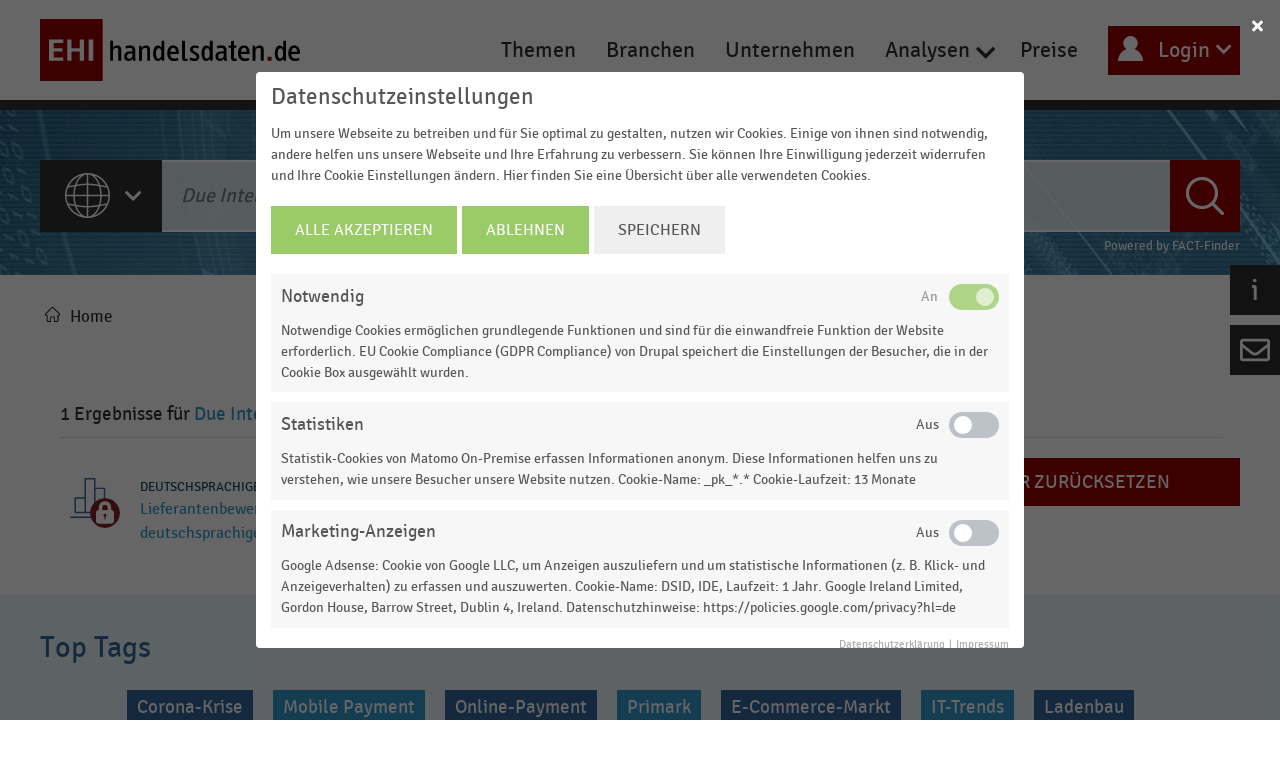

--- FILE ---
content_type: text/html; charset=UTF-8
request_url: https://www.handelsdaten.de/suche?query=Due+Intelligence
body_size: 9190
content:
<!DOCTYPE html><html lang="de" dir="ltr" prefix="content: http://purl.org/rss/1.0/modules/content/ dc: http://purl.org/dc/terms/ foaf: http://xmlns.com/foaf/0.1/ og: http://ogp.me/ns# rdfs: http://www.w3.org/2000/01/rdf-schema# schema: http://schema.org/ sioc: http://rdfs.org/sioc/ns# sioct: http://rdfs.org/sioc/types# skos: http://www.w3.org/2004/02/skos/core# xsd: http://www.w3.org/2001/XMLSchema# "><head><meta name="application-name" content="EHI handelsdaten.de"><meta name="mobile-web-app-capable" content="yes"><meta name="apple-mobile-web-app-capable" content="yes"><meta name="apple-mobile-web-app-title" content="EHI handelsdaten.de"><meta name="msapplication-TileColor" content="#900"><meta name="theme-color" content="#900"><meta name="apple-mobile-web-app-status-bar-style" content="#900"><meta name="msapplication-config" content="browserconfig.xml?v=201014111821"><link rel="apple-touch-icon" sizes="57x57" href="/themes/custom/ehi/assets/images/favicon/apple-touch-icon-57x57.png?v=201014111821"><link rel="apple-touch-icon" sizes="60x60" href="/themes/custom/ehi/assets/images/favicon/apple-touch-icon-60x60.png?v=201014111821"><link rel="apple-touch-icon" sizes="72x72" href="/themes/custom/ehi/assets/images/favicon/apple-touch-icon-72x72.png?v=201014111821"><link rel="apple-touch-icon" sizes="76x76" href="/themes/custom/ehi/assets/images/favicon/apple-touch-icon-76x76.png?v=201014111821"><link rel="apple-touch-icon" sizes="114x114" href="/themes/custom/ehi/assets/images/favicon/apple-touch-icon-114x114.png?v=201014111821"><link rel="apple-touch-icon" sizes="120x120" href="/themes/custom/ehi/assets/images/favicon/apple-touch-icon-120x120.png?v=201014111821"><link rel="apple-touch-icon" sizes="144x144" href="/themes/custom/ehi/assets/images/favicon/apple-touch-icon-144x144.png?v=201014111821"><link rel="apple-touch-icon" sizes="152x152" href="/themes/custom/ehi/assets/images/favicon/apple-touch-icon-152x152.png?v=201014111821"><link rel="apple-touch-icon" sizes="180x180" href="/themes/custom/ehi/assets/images/favicon/apple-touch-icon-180x180.png?v=201014111821"><link rel="icon" type="image/png" href="/themes/custom/ehi/assets/images/favicon/android-chrome-36x36.png?v=201014111821" sizes="36x36"><link rel="icon" type="image/png" href="/themes/custom/ehi/assets/images/favicon/android-chrome-48x48.png?v=201014111821" sizes="48x48"><link rel="icon" type="image/png" href="/themes/custom/ehi/assets/images/favicon/android-chrome-72x72.png?v=201014111821" sizes="72x72"><link rel="icon" type="image/png" href="/themes/custom/ehi/assets/images/favicon/android-chrome-96x96.png?v=201014111821" sizes="96x96"><link rel="icon" type="image/png" href="/themes/custom/ehi/assets/images/favicon/android-chrome-144x144.png?v=201014111821" sizes="144x144"><link rel="icon" type="image/png" href="/themes/custom/ehi/assets/images/favicon/android-chrome-192x192.png?v=201014111821" sizes="192x192"><link rel="icon" type="image/png" href="/themes/custom/ehi/assets/images/favicon/favicon-16x16.png?v=201014111821" sizes="16x16"><link rel="icon" type="image/png" href="/themes/custom/ehi/assets/images/favicon/favicon-32x32.png?v=201014111821" sizes="32x32"><link rel="icon" type="image/png" href="/themes/custom/ehi/assets/images/favicon/favicon-96x96.png?v=201014111821" sizes="96x96"><meta name="msapplication-TileImage" content="/themes/custom/ehi/assets/images/favicon/mstile-150x150.png?v=201014111821"><meta name="msapplication-square70x70logo" content="/themes/custom/ehi/assets/images/favicon/mstile-70x70.png?v=201014111821"><meta name="msapplication-square150x150logo" content="/themes/custom/ehi/assets/images/favicon/mstile-150x150.png?v=201014111821"><meta name="msapplication-wide310x150logo" content="/themes/custom/ehi/assets/images/favicon/mstile-310x150.png?v=201014111821"><meta name="msapplication-square310x310logo" content="/themes/custom/ehi/assets/images/favicon/mstile-310x310.png?v=201014111821"><link href="/themes/custom/ehi/assets/images/favicon/apple-touch-startup-image-320x460.png?v=201014111821" media="(device-width: 320px) and (device-height: 480px) and (-webkit-device-pixel-ratio: 1)" rel="apple-touch-startup-image"><link href="/themes/custom/ehi/assets/images/favicon/apple-touch-startup-image-640x920.png?v=201014111821" media="(device-width: 320px) and (device-height: 480px) and (-webkit-device-pixel-ratio: 2)" rel="apple-touch-startup-image"><link href="/themes/custom/ehi/assets/images/favicon/apple-touch-startup-image-640x1096.png?v=201014111821" media="(device-width: 320px) and (device-height: 568px) and (-webkit-device-pixel-ratio: 2)" rel="apple-touch-startup-image"><link href="/themes/custom/ehi/assets/images/favicon/apple-touch-startup-image-748x1024.png?v=201014111821" media="(device-width: 768px) and (device-height: 1024px) and (-webkit-device-pixel-ratio: 1) and (orientation: landscape)" rel="apple-touch-startup-image"><link href="/themes/custom/ehi/assets/images/favicon/apple-touch-startup-image-750x1024.png?v=201014111821" media="" rel="apple-touch-startup-image"><link href="/themes/custom/ehi/assets/images/favicon/apple-touch-startup-image-750x1294.png?v=201014111821" media="(device-width: 375px) and (device-height: 667px) and (-webkit-device-pixel-ratio: 2)" rel="apple-touch-startup-image"><link href="/themes/custom/ehi/assets/images/favicon/apple-touch-startup-image-768x1004.png?v=201014111821" media="(device-width: 768px) and (device-height: 1024px) and (-webkit-device-pixel-ratio: 1) and (orientation: portrait)" rel="apple-touch-startup-image"><link href="/themes/custom/ehi/assets/images/favicon/apple-touch-startup-image-1182x2208.png?v=201014111821" media="(device-width: 414px) and (device-height: 736px) and (-webkit-device-pixel-ratio: 3) and (orientation: landscape)" rel="apple-touch-startup-image"><link href="/themes/custom/ehi/assets/images/favicon/apple-touch-startup-image-1242x2148.png?v=201014111821" media="(device-width: 414px) and (device-height: 736px) and (-webkit-device-pixel-ratio: 3) and (orientation: portrait)" rel="apple-touch-startup-image"><link href="/themes/custom/ehi/assets/images/favicon/apple-touch-startup-image-1496x2048.png?v=201014111821" media="(device-width: 768px) and (device-height: 1024px) and (-webkit-device-pixel-ratio: 2) and (orientation: landscape)" rel="apple-touch-startup-image"><link href="/themes/custom/ehi/assets/images/favicon/apple-touch-startup-image-1536x2008.png?v=201014111821" media="(device-width: 768px) and (device-height: 1024px) and (-webkit-device-pixel-ratio: 2) and (orientation: portrait)" rel="apple-touch-startup-image"><link rel="manifest" href="/themes/custom/ehi/assets/images/manifest.json?v=201014111821" /><meta charset="utf-8" /><script>var _paq = _paq || [];(function(){function getCookie(cookieName) {
let cookie = {};
document.cookie.split(';').forEach(function(el) {
let [key,value] = el.split('=');
cookie[key.trim()] = value;
})
return cookie[cookieName];
}var cookie_agreed_categories = getCookie('cookie-agreed-categories');
var categories = ["statistics"];
if(cookie_agreed_categories && cookie_agreed_categories.length) {
categories.forEach(function(category) {
if(!cookie_agreed_categories.includes(category)) {
_paq.push(['requireConsent']);
_paq.push(['disableCookies']);
}
});
}})();</script><script>var _paq = _paq || [];(function(){var u=(("https:" == document.location.protocol) ? "https://analytics.ehi.de/" : "http://analytics.ehi.de/");_paq.push(["setSiteId", "36"]);_paq.push(["setTrackerUrl", u+"matomo.php"]);_paq.push(["setDoNotTrack", 1]);_paq.push(["setCookieDomain", ".www.handelsdaten.de"]);_paq.push(['requireConsent']);
_paq.push(['requireCookieConsent']);if (!window.matomo_search_results_active) {_paq.push(["trackPageView"]);}_paq.push(["setIgnoreClasses", ["no-tracking","colorbox"]]);_paq.push(["enableLinkTracking"]);var d=document,g=d.createElement("script"),s=d.getElementsByTagName("script")[0];g.type="text/javascript";g.defer=true;g.async=true;g.src="/sites/default/files/matomo/matomo.js?t8v7wl";s.parentNode.insertBefore(g,s);})();</script><link rel="canonical" href="http://www.handelsdaten.de/suche" /><link rel="image_src" href="http://www.handelsdaten.de/themes/custom/ehi/logo.svg" /><meta property="og:url" content="http://www.handelsdaten.de/suche" /><meta property="og:street_address" content="Spichernstraße 55" /><meta property="og:region" content="NRW" /><meta property="og:postal_code" content="50672" /><meta property="og:country_name" content="Germany" /><meta property="og:email" content="info@ehi.org" /><meta property="og:phone_number" content="+49221579930" /><meta property="og:locale" content="de_DE" /><meta name="MobileOptimized" content="width" /><meta name="HandheldFriendly" content="true" /><meta name="viewport" content="width=device-width, initial-scale=1.0" /><script src="/sites/default/files/eu_cookie_compliance/eu_cookie_compliance.script.js?t8v7wl" defer></script><title>| Handelsdaten.de | Statistik-Portal zum Handel</title><link rel="stylesheet" media="all" href="/sites/default/files/css/css_Thg8DQyI_xf1ylcsN5agyET5iBU32riST_DlcGppV5U.css" /><link rel="stylesheet" media="all" href="/sites/default/files/css/css_uPFf5kmLv9pQvsn50aucIy-s8OgPiLFuyudaU8BaPaY.css" /><script src="/libraries/fontawesome/js/fontawesome.min.js?v=6.4.0" defer></script><script src="/libraries/fontawesome/js/solid.min.js?v=6.4.0" defer></script><script src="/libraries/fontawesome/js/regular.min.js?v=6.4.0" defer></script><script src="/libraries/fontawesome/js/brands.min.js?v=6.4.0" defer></script><script src="/libraries/fontawesome/js/v4-shims.min.js?v=6.4.0" defer></script></head><body class="path-suche"><a href="#main-content" class="visually-hidden focusable skip-link"> Direkt zum Inhalt</a><div class="dialog-off-canvas-main-canvas" data-off-canvas-main-canvas><div class="layout-container"> <header role="banner"><div class="header__top"><div class="header__top-content container jumbotron jumbotron-fluid"><div id="block-ehi-sitebranding" class="block block-system block-system-branding-block"><div class="header__branding"> <a href="/" title="Home" rel="home" class="site-logo"> <img src="/themes/custom/ehi/logo.svg" alt="Home" /> </a></div></div> <nav class="header__nav"><div class="nav__main"> <button class="hamburger hamburger--squeeze" type="button"> <span class="hamburger-box"> <span class="hamburger-inner"></span> </span> </button></div> <nav role="navigation" aria-labelledby="block-ehi-mainnavigation-menu" id="block-ehi-mainnavigation" class="block block-menu navigation menu--main"><h2 class="visually-hidden" id="block-ehi-mainnavigation-menu">Main navigation</h2><ul class="menu nav__main-lg"><li class="menu-item"> <a href="/handelsthemen" data-drupal-link-system-path="node/34">Themen</a></li><li class="menu-item"> <a href="/branchen" data-drupal-link-system-path="node/36">Branchen</a></li><li class="menu-item"> <a href="/unternehmensportraets" data-drupal-link-system-path="node/35">Unternehmen</a></li><li class="menu-item menu-item--expanded"> <span>Analysen</span><ul class="menu"><li class="menu-item"> <a href="/dossiers" title="Dossiers" data-drupal-link-system-path="node/5">Dossiers</a></li><li class="menu-item"> <a href="/infografiken" data-drupal-link-system-path="node/6">Infografiken</a></li></ul></li><li class="menu-item"> <a href="/preise" data-drupal-link-system-path="node/4">Preise</a></li></ul> </nav> </nav><div class="header__user"> <a title="Login" href="#" class="btn btn--secondary btn--login"> Login </a><div class="popup"><div class="popup__wrapper"><div id="ehi-user-login-block-wrapper"><form class="ehi-ajax-login-form" data-drupal-selector="ehi-ajax-login-form" action="/suche?destination=/suche%3Fquery%3DDue%2520Intelligence" method="post" id="ehi-ajax-login-form" accept-charset="UTF-8"><div class="js-form-item form-item js-form-type-textfield form-type-textfield js-form-item-email form-item-email form-no-label"> <label for="edit-email" class="visually-hidden js-form-required form-required"></label> <input placeholder="E-Mail" autocorrect="none" autocapitalize="none" spellcheck="false" autofocus="autofocus" data-drupal-selector="edit-email" type="text" id="edit-email" name="email" value="" size="35" maxlength="60" class="form-text required" required="required" aria-required="true" /></div><div class="js-form-item form-item js-form-type-password form-type-password js-form-item-pass form-item-pass form-no-label"> <label for="edit-pass" class="visually-hidden js-form-required form-required"></label> <input placeholder="Passwort" data-drupal-selector="edit-pass" type="password" id="edit-pass" name="pass" size="35" maxlength="128" class="form-text required" required="required" aria-required="true" /></div><p class="forgot-password"><a href="/user/password" data-drupal-selector="edit-reset" id="edit-reset">Passwort vergessen?</a></p><p class="register"><a href="/user/register" data-drupal-selector="edit-register" id="edit-register">Registrieren</a></p><input data-drupal-selector="edit-actions" type="submit" id="edit-actions" name="op" value="Anmelden" class="button js-form-submit form-submit" /><input autocomplete="off" data-drupal-selector="form-97d9uglzekvci6z-naja-rj-ls-gnsa1574pu-jt8hu" type="hidden" name="form_build_id" value="form-97D9UglZekVCi6z-NajA_RJ-lS_GnSA1574PU-jT8HU" /><input data-drupal-selector="edit-ehi-ajax-login-form" type="hidden" name="form_id" value="ehi_ajax_login_form" /></form></div></div></div></div></div></div><div class="header__messages"><div data-drupal-messages-fallback class="hidden"></div></div><div class="header__hero" style="background: #2a6484 url(/sites/default/files/bg1.jpg) center/cover no-repeat" ><div class="container"><div class="header__title">Die Statistik-Datenbank aus dem EHI Retail Institute</div><div id="block-factfindersearchwebcomponents" class="block block-ehi-factfinder block-ehi-factfinder-search-webcomponents"><div class="ehi-factfinder-search"> <ff-searchbox class="form-item-search" use-suggest="true"> <select class="form-select" name="category" data-header="Suche:"><option data-icon="all" class="all" value="!all" selected="selected" >Alle Inhalte</option><option data-icon="sectors" class="sectors" value="Branchen" >Branchen</option><option data-icon="dossier" class="dossier" value="Dossier" >Dossiers</option><option data-icon="topics" class="topics" value="Handelsthemen" >Handelsthemen</option><option data-icon="infographics" class="infographics" value="Infografik" >Infografiken</option><option data-icon="statistics" class="statistics" value="Statistik" >Statistiken</option><option data-icon="companies" class="companies" value="Unternehmensportraets" >Unternehmensporträts</option></select> <input type="text" class="factfinder-search form-text ui-autocomplete-input" placeholder="" name="search" value=""/> <ff-searchbutton> <button class="button">Suche</button> </ff-searchbutton> </ff-searchbox> <ff-suggest layout="list" unresolved> <section id="productContainer" class="productsContainer"><div class="header suggestions-title"> Vorschläge für <span class="user-input"></span></div><div class="suggestions" data-container="searchTerm"> <ff-suggest-item type="searchTerm"><div class="term"><div class="term-name">{{{name}}}</div></div> </ff-suggest-item></div><div class="row"><div class="col-9 search"><p class="header">Top Ergebnisse</p><div class="search-results" data-container="productName"> <ff-suggest-item type="productName"><div class="activity__content activity__content-{{attributes.Class}}" data-id="{{attributes.id}}"><div class="activity__left"></div><div class="activity__right"><div class="activity__headline"> {{#attributes.Sectors.0}}<p> <span class="activity__item-sector">{{attributes.Sectors.0}}</span>&nbsp;|&nbsp;</p> {{/attributes.Sectors.0}} {{attributes.Category}}</div><div class="activity__item-title"> <a href="{{attributes.Path}}">{{attributes.Title}}</a></div></div><div class="activity__downloads"></div></div> </ff-suggest-item></div></div></div> <ff-searchbutton class="btn-results-wrap"> <button class="btn-results">Alle Ergebnisse</button> </ff-searchbutton> </section> </ff-suggest><div class="factfinder-powered"><p>Powered by <a href="https://www.fact-finder.de/" target="_blank" >FACT-Finder</a></p></div></div></div><div id="block-stickymenu-first" class="header__sticky-menu block block-system block-system-menu-blocksticky-menu-first"><div class="js-sticky-container"><div class="sticky-menu--first sticky-menu__icon-wrapper--collapsed"> <i class="sticky-menu__icon"></i></div><div class="sticky-menu--first__container collapsed--sticky-menu-first"><ul class="menu"><li class="menu-item"> <a href="/presse" data-drupal-link-system-path="node/473067">Presse</a></li><li class="menu-item"> <a href="/handelsdaten-fur-studierende" data-drupal-link-system-path="node/473068">Studenten</a></li><li class="menu-item"> <a href="/uber-handelsdatende-und-das-ehi-retail-institute" data-drupal-link-system-path="node/77">Über uns</a></li></ul></div></div></div><div id="block-stickymenu-second" class="header__sticky-menu block block-system block-system-menu-blocksticky-menu-second"><div class="sticky-menu js-sticky-container js-sticky-container--second"><div class="sticky-menu--second"><ul class="menu"> <i class="far fa-envelope"></i><div class="js-collapsible-container--second"><div class="sticky-menu--second__container collapsed--sticky-menu-second"><li class="menu-item"> <a href="/kontaktformular" data-drupal-link-system-path="node/76">Kontakt</a></li></div></div></ul></div></div></div></div></div></header> <main role="main"> <a id="main-content" tabindex="-1"></a><div class="layout-content"><div id="block-ehi-breadcrumbs" class="block block-system block-system-breadcrumb-block"> <nav class="breadcrumb container" role="navigation" aria-labelledby="system-breadcrumb"><h2 id="system-breadcrumb" class="visually-hidden">Pfadnavigation</h2><ol><li> <a href="/">Home</a></li></ol> </nav></div><div id="block-ehi-page-title" class="block block-core block-page-title-block"></div><div id="block-ehi-content" class="block block-system block-system-main-block"><div class="search-page"><div class="container"> <ff-asn align="horizontal" asn-groups="Category" unresolved class="search-top search-page__top"> <ff-asn-group filter-style="MULTISELECT" for-group="Category" collapsible="false" class="search-page__top-filter" opened><div class="search-page__group" slot="groupCaption"> Ergebnisse anzeigen in:</div> </ff-asn-group> </ff-asn> <ff-asn align="horizontal" asn-groups="Category" unresolved class="search-top search-page__top mobile"> <ff-asn-group filter-style="MULTISELECT" for-group="Category" collapsible="true" class="search-page__top-filter" opened><div class="search-page__group" slot="groupCaption"> Ergebnisse anzeigen in:</div><div data-container="showMore"> Mehr anzeigen</div><div data-container="showLess"> Weniger anzeigen</div> </ff-asn-group> </ff-asn><div class="search-page__wrap"> <ff-record-list class="search-page__left" infinite-scrolling unresolved><div class="search-page__left-title"> <span class="search-hits"></span> Ergebnisse für <ff-breadcrumb-trail></ff-breadcrumb-trail></div><div class="search-page__items"> <ff-record class="search-page__item" unresolved><div class="activity__content activity__content-{{record.Class}}" data-id="{{id}}"><div class="activity__left"></div><div class="activity__right"><div class="activity__headline"> {{#record.Sectors.0}}<p> <span class="activity__item-sector">{{record.Sectors.0}}</span>&nbsp;|&nbsp;</p> {{/record.Sectors.0}} {{record.Category}}</div><div class="activity__item-title"> <a href="{{record.Path}}">{{record.Title}}</a></div></div><div class="activity__downloads"></div></div> </ff-record></div><div class="load-more"> Mehr anzeigen</div> </ff-record-list> <ff-no-results class="visually-hidden"><div>Keine Ergebnisse gefunden für "<ff-breadcrumb-trail></ff-breadcrumb-trail>"</div><div>Bitte überprüfen Sie die Rechtschreibung oder verwenden Sie verwandte Suchbegriffe.</div> </ff-no-results><div class="search-page__right"><div class="search-page__right-title">Filter</div><div class="search-page__right-wrap"> <ff-asn class="search-right" unresolved> <ff-asn-group><div slot="groupCaption">{{group.name}} {{#group.selectedElements.length}}({{group.selectedElements.length}}){{/group.selectedElements.length}}</div><div data-container="showMore"><div class="load-more"> Mehr anzeigen</div></div><div data-container="showLess"><div class="load-less"> Weniger anzeigen</div></div> </ff-asn-group> <ff-asn-group for-group="Sectors"><div slot="groupCaption">Branchen {{#group.selectedElements.length}}({{group.selectedElements.length}}){{/group.selectedElements.length}}</div><div data-container="detailedLinks"><div><div class="js-form-item form-item js-form-type-textfield form-type-textfield js-form-item-ff-filter-sectors form-item-ff-filter-sectors form-no-label"> <input data-facet="Sectors" type="text" name="ff-filter-Sectors" size="60" maxlength="128" class="form-text" /></div></div><div data-content="detailedLinks"></div></div><div data-container="showMore"><div class="load-more"> Mehr anzeigen</div></div><div data-container="showLess"><div class="load-less"> Weniger anzeigen</div></div> </ff-asn-group> <ff-asn-group for-group="Publication Date"><div slot="groupCaption">Veröffentlichungsdatum {{#group.selectedElements.length}}({{group.selectedElements.length}}){{/group.selectedElements.length}}</div><div data-container="showMore"><div class="load-more"> Mehr anzeigen</div></div><div data-container="showLess"><div class="load-less"> Weniger anzeigen</div></div> </ff-asn-group> <ff-asn-group for-group="Region"><div slot="groupCaption">Region {{#group.selectedElements.length}}({{group.selectedElements.length}}){{/group.selectedElements.length}}</div><div data-container="detailedLinks"><div><div class="js-form-item form-item js-form-type-textfield form-type-textfield js-form-item-ff-filter-region form-item-ff-filter-region form-no-label"> <input data-facet="Region" type="text" name="ff-filter-Region" size="60" maxlength="128" class="form-text" /></div></div><div data-content="detailedLinks"></div></div><div data-container="showMore"><div class="load-more"> Mehr anzeigen</div></div><div data-container="showLess"><div class="load-less"> Weniger anzeigen</div></div> </ff-asn-group> </ff-asn><div class="search-page__reset"> <ff-asn-remove-all-filter show-always> Filter zurücksetzen </ff-asn-remove-all-filter></div></div></div></div></div></div><section class="section__tags-region"><div class="container jumbotron jumbotron-fluid"><div class="wide-tags-region"><h2>Top Tags</h2><div class="block-tags"><div class="top-tags-list"> <a href="/suche?query=Corona-Krise">Corona-Krise</a> <a href="/suche?query=Mobile%20Payment">Mobile Payment</a> <a href="/suche?query=Online-Payment">Online-Payment</a> <a href="/suche?query=Primark">Primark</a> <a href="/suche?query=E-Commerce-Markt">E-Commerce-Markt</a> <a href="/suche?query=IT-Trends">IT-Trends</a> <a href="/suche?query=Ladenbau">Ladenbau</a> <a href="/suche?query=Handelsgastronomie">Handelsgastronomie</a> <a href="/suche?query=Ikea">Ikea</a> <a href="/suche?query=dm-drogerie%20markt">dm-drogerie markt</a> <a href="/suche?query=Textilh%C3%A4ndler">Textilhändler</a></div></div></div></div></section></div></div> </main> <footer class="footer jumbotron jumbotron-fluid" role="contentinfo"><div class="container"><div class="footer__content"><div class="footer__left"><div class="footer__logo"> <a href="https://www.ehi.org" alt="EHI Retail Institute" title="EHI Retail Institute"><img src="http://www.handelsdaten.de/themes/custom/ehi/assets/images/footer_logo.svg"></a></div><div class="footer__provider-notice"><p>handelsdaten.de, das Statistikportal zum Handel,</p><p>ist ein Angebot des EHI Retail Institute - <a href="//www.ehi.org">www.ehi.org</a></p></div></div><div class="footer__right"><div class="footer__social-icons"> <nav role="navigation" aria-labelledby="block-socialmedialinks-menu" id="block-socialmedialinks" class="block block-menu navigation menu--social-media-links"><h2 class="visually-hidden" id="block-socialmedialinks-menu">Social media links</h2><ul class="menu"><li aria-label="LinkedIn" class="menu-item"> <a href="https://www.linkedin.com/company/ehi-retail-institute/" target="_blank"><i class="fab fa-linkedin" aria-hidden="true"></i></a></li><li aria-label="Instagram" class="menu-item"> <a href="https://www.instagram.com/ehi_retail/" target="_blank"><i class="fab fa-instagram" aria-hidden="true"></i></a></li><li aria-label="Facebook" class="menu-item"> <a href="https://de-de.facebook.com/ehi.org" target="_blank"><i class="fab fa-facebook-square" aria-hidden="true"></i></a></li><li aria-label="Youtube" class="menu-item"> <a href="https://www.youtube.com/user/EHIRetailInstitute" target="_blank"><i class="fab fa-youtube" aria-hidden="true"></i></a></li></ul> </nav></div><div class="footer__copyright"><p>© 2026, EHI Retail Institute</p><p>Alle Rechte vorbehalten</p></div><div class="footer__bottom-nav"> <nav role="navigation" aria-labelledby="block-footermenu-menu" id="block-footermenu" class="block block-menu navigation menu--footer"><h2 class="visually-hidden" id="block-footermenu-menu">Footer menu</h2><ul class="menu"><li class="menu-item"> <a href="/agb" data-drupal-link-system-path="node/39">AGB</a></li><div class="footer__bottom-nav--delimiter">|</div><li class="menu-item"> <a href="/datenschutz" data-drupal-link-system-path="node/45">Datenschutz</a></li><div class="footer__bottom-nav--delimiter">|</div><li class="menu-item"> <span class="js-cookie-consent-toggle-withdraw-banner">Datenschutz-Einstellungen</span></li><div class="footer__bottom-nav--delimiter">|</div><li class="menu-item"> <a href="/impressum" data-drupal-link-system-path="node/46">Impressum</a></li><div class="footer__bottom-nav--delimiter">|</div><li class="menu-item"> <a href="/kontaktformular" data-drupal-link-system-path="node/76">Kontakt</a></li><div class="footer__bottom-nav--delimiter">|</div></ul> </nav></div></div></div></div></footer></div></div><script type="application/json" data-drupal-selector="drupal-settings-json">{"path":{"baseUrl":"\/","scriptPath":null,"pathPrefix":"","currentPath":"suche","currentPathIsAdmin":false,"isFront":false,"currentLanguage":"de","currentQuery":{"query":"Due Intelligence"}},"pluralDelimiter":"\u0003","suppressDeprecationErrors":true,"ajaxPageState":{"libraries":"classy\/base,classy\/messages,core\/internal.jquery.form,core\/normalize,ehi\/gamw,ehi\/global,ehi_core\/block_accordions,ehi_core\/ehi_system_messages,ehi_factfinder\/elements-core,ehi_factfinder\/facet-filters,ehi_factfinder\/search-page,ehi_factfinder\/search_autocomplete,eu_cookie_compliance\/eu_cookie_compliance_bare,eu_cookie_compliance_matomo\/eu_cookie_compliance_matomo,fontawesome\/fontawesome.svg.brands,fontawesome\/fontawesome.svg.regular,fontawesome\/fontawesome.svg.shim,fontawesome\/fontawesome.svg.solid,matomo\/matomo,system\/base","theme":"ehi","theme_token":null},"ajaxTrustedUrl":{"form_action_p_pvdeGsVG5zNF_XLGPTvYSKCf43t8qZYSwcfZl2uzM":true,"\/suche?query=Due%20Intelligence\u0026ajax_form=1":true},"ehi_factfinder":{"channel":"handelsdaten_de","searchRoute":"\/suche","categories":[{"label":"Alle Inhalte","value":"!all","class":"all"},{"label":"Branchen","value":"Branchen","class":"sectors"},{"label":"Dossier","value":"Dossier","class":"dossier"},{"label":"Handelsthemen","value":"Handelsthemen","class":"topics"},{"label":"Infografik","value":"Infografik","class":"infographics"},{"label":"Statistik","value":"Statistik","class":"statistics"},{"label":"Unternehmensportr\u00e4ts","value":"Unternehmensportr\u00e4ts","class":"companies"}]},"matomo":{"disableCookies":false,"trackMailto":true},"eu_cookie_compliance":{"cookie_policy_version":"1.0.0","popup_enabled":true,"popup_agreed_enabled":false,"popup_hide_agreed":false,"popup_clicking_confirmation":false,"popup_scrolling_confirmation":false,"popup_html_info":"\u003Cdiv role=\u0022alertdialog\u0022 aria-labelledby=\u0022popup-text\u0022  class=\u0022eu-cookie-compliance-banner eu-cookie-compliance-banner-info eu-cookie-compliance-banner--categories\u0022\u003E\n      \u003Cbutton type=\u0022button\u0022 class=\u0022eu-cookie-withdraw-tab\u0022\u003E\u003Ci class=\u0022fa fa-times\u0022\u003E\u003C\/i\u003E\u003C\/button\u003E\n    \u003Cdiv class=\u0022popup-content info eu-cookie-compliance-content\u0022\u003E\n    \u003Cdiv id=\u0022popup-text\u0022 class=\u0022eu-cookie-compliance-message\u0022\u003E\n      \u003Ch2\u003EDatenschutzeinstellungen\u003C\/h2\u003E\n\u003Cp\u003EUm unsere Webseite zu betreiben und f\u00fcr Sie optimal zu gestalten, nutzen wir Cookies. Einige von ihnen sind notwendig, andere helfen uns unsere Webseite und Ihre Erfahrung zu verbessern. Sie k\u00f6nnen Ihre Einwilligung jederzeit widerrufen und Ihre Cookie Einstellungen \u00e4ndern. Hier finden Sie eine \u00dcbersicht \u00fcber alle verwendeten Cookies.\u003C\/p\u003E\n\n          \u003C\/div\u003E\n\n    \u003Cdiv id=\u0022popup-buttons\u0022\n         class=\u0022eu-cookie-compliance-buttons eu-cookie-compliance-has-categories\u0022\u003E\n      \u003Cbutton type=\u0022button\u0022 class=\u0022agree-button eu-cookie-compliance-default-button\u0022\u003EAlle Akzeptieren\u003C\/button\u003E\n              \u003Cbutton type=\u0022button\u0022 class=\u0022eu-cookie-compliance-default-button eu-cookie-compliance-reject-button\u0022\u003EAblehnen\u003C\/button\u003E\n                    \u003Cbutton type=\u0022button\u0022\n                class=\u0022eu-cookie-compliance-save-preferences-button\u0022\u003ESpeichern\u003C\/button\u003E\n                    \u003Cbutton type=\u0022button\u0022 class=\u0022eu-cookie-withdraw-button visually-hidden\u0022\u003ECookie-Einstellungen \u00e4ndern\u003C\/button\u003E\n      \n    \u003C\/div\u003E\n\n          \u003Cdiv id=\u0022eu-cookie-compliance-categories\u0022 class=\u0022eu-cookie-compliance-categories\u0022\u003E\n                  \u003Cdiv class=\u0022eu-cookie-compliance-category\u0022\u003E\n            \u003Cdiv\u003E\n              \u003Cinput type=\u0022checkbox\u0022 name=\u0022cookie-categories\u0022 id=\u0022cookie-category-functional\u0022\n                     value=\u0022functional\u0022\n                 checked                  disabled  \u003E\n              \u003Clabel for=\u0022cookie-category-functional\u0022\u003ENotwendig\u003C\/label\u003E\n            \u003C\/div\u003E\n                          \u003Cdiv class=\u0022eu-cookie-compliance-category-description\u0022\u003ENotwendige Cookies erm\u00f6glichen grundlegende Funktionen und sind f\u00fcr die einwandfreie Funktion der Website erforderlich. EU Cookie Compliance (GDPR Compliance) von Drupal speichert die Einstellungen der Besucher, die in der Cookie Box ausgew\u00e4hlt wurden.\u003C\/div\u003E\n                      \u003C\/div\u003E\n                  \u003Cdiv class=\u0022eu-cookie-compliance-category\u0022\u003E\n            \u003Cdiv\u003E\n              \u003Cinput type=\u0022checkbox\u0022 name=\u0022cookie-categories\u0022 id=\u0022cookie-category-statistics\u0022\n                     value=\u0022statistics\u0022\n                                 \u003E\n              \u003Clabel for=\u0022cookie-category-statistics\u0022\u003EStatistiken\u003C\/label\u003E\n            \u003C\/div\u003E\n                          \u003Cdiv class=\u0022eu-cookie-compliance-category-description\u0022\u003EStatistik-Cookies von Matomo On-Premise erfassen Informationen anonym. Diese Informationen helfen uns zu verstehen, wie unsere Besucher unsere Website nutzen. Cookie-Name: _pk_*.* Cookie-Laufzeit: 13 Monate\u003C\/div\u003E\n                      \u003C\/div\u003E\n                  \u003Cdiv class=\u0022eu-cookie-compliance-category\u0022\u003E\n            \u003Cdiv\u003E\n              \u003Cinput type=\u0022checkbox\u0022 name=\u0022cookie-categories\u0022 id=\u0022cookie-category-marketing\u0022\n                     value=\u0022marketing\u0022\n                                 \u003E\n              \u003Clabel for=\u0022cookie-category-marketing\u0022\u003EMarketing-Anzeigen\u003C\/label\u003E\n            \u003C\/div\u003E\n                          \u003Cdiv class=\u0022eu-cookie-compliance-category-description\u0022\u003EGoogle Adsense: Cookie von Google LLC, um Anzeigen auszuliefern und um statistische Informationen (z. B. Klick- und Anzeigeverhalten) zu erfassen und auszuwerten. Cookie-Name: DSID, IDE, Laufzeit: 1 Jahr. Google Ireland Limited, Gordon House, Barrow Street, Dublin 4, Ireland. Datenschutzhinweise: https:\/\/policies.google.com\/privacy?hl=de \u003C\/div\u003E\n                      \u003C\/div\u003E\n              \u003C\/div\u003E\n    \n    \u003Cdiv class=\u0022eu-cookie-compliance-banner__footer\u0022\u003E\n            \u003Ca href=\u0022\/datenschutz\u0022\u003EDatenschutzerkl\u00e4rung\u003C\/a\u003E\u0026nbsp;\u0026nbsp;|\u0026nbsp;\u0026nbsp;\u003Ca href=\u0022\/impressum\u0022\u003EImpressum\u003C\/a\u003E\n    \u003C\/div\u003E\n  \u003C\/div\u003E\n\u003C\/div\u003E","use_mobile_message":false,"mobile_popup_html_info":"\u003Cdiv role=\u0022alertdialog\u0022 aria-labelledby=\u0022popup-text\u0022  class=\u0022eu-cookie-compliance-banner eu-cookie-compliance-banner-info eu-cookie-compliance-banner--categories\u0022\u003E\n      \u003Cbutton type=\u0022button\u0022 class=\u0022eu-cookie-withdraw-tab\u0022\u003E\u003Ci class=\u0022fa fa-times\u0022\u003E\u003C\/i\u003E\u003C\/button\u003E\n    \u003Cdiv class=\u0022popup-content info eu-cookie-compliance-content\u0022\u003E\n    \u003Cdiv id=\u0022popup-text\u0022 class=\u0022eu-cookie-compliance-message\u0022\u003E\n      \n          \u003C\/div\u003E\n\n    \u003Cdiv id=\u0022popup-buttons\u0022\n         class=\u0022eu-cookie-compliance-buttons eu-cookie-compliance-has-categories\u0022\u003E\n      \u003Cbutton type=\u0022button\u0022 class=\u0022agree-button eu-cookie-compliance-default-button\u0022\u003EAlle Akzeptieren\u003C\/button\u003E\n              \u003Cbutton type=\u0022button\u0022 class=\u0022eu-cookie-compliance-default-button eu-cookie-compliance-reject-button\u0022\u003EAblehnen\u003C\/button\u003E\n                    \u003Cbutton type=\u0022button\u0022\n                class=\u0022eu-cookie-compliance-save-preferences-button\u0022\u003ESpeichern\u003C\/button\u003E\n                    \u003Cbutton type=\u0022button\u0022 class=\u0022eu-cookie-withdraw-button visually-hidden\u0022\u003ECookie-Einstellungen \u00e4ndern\u003C\/button\u003E\n      \n    \u003C\/div\u003E\n\n          \u003Cdiv id=\u0022eu-cookie-compliance-categories\u0022 class=\u0022eu-cookie-compliance-categories\u0022\u003E\n                  \u003Cdiv class=\u0022eu-cookie-compliance-category\u0022\u003E\n            \u003Cdiv\u003E\n              \u003Cinput type=\u0022checkbox\u0022 name=\u0022cookie-categories\u0022 id=\u0022cookie-category-functional\u0022\n                     value=\u0022functional\u0022\n                 checked                  disabled  \u003E\n              \u003Clabel for=\u0022cookie-category-functional\u0022\u003ENotwendig\u003C\/label\u003E\n            \u003C\/div\u003E\n                          \u003Cdiv class=\u0022eu-cookie-compliance-category-description\u0022\u003ENotwendige Cookies erm\u00f6glichen grundlegende Funktionen und sind f\u00fcr die einwandfreie Funktion der Website erforderlich. EU Cookie Compliance (GDPR Compliance) von Drupal speichert die Einstellungen der Besucher, die in der Cookie Box ausgew\u00e4hlt wurden.\u003C\/div\u003E\n                      \u003C\/div\u003E\n                  \u003Cdiv class=\u0022eu-cookie-compliance-category\u0022\u003E\n            \u003Cdiv\u003E\n              \u003Cinput type=\u0022checkbox\u0022 name=\u0022cookie-categories\u0022 id=\u0022cookie-category-statistics\u0022\n                     value=\u0022statistics\u0022\n                                 \u003E\n              \u003Clabel for=\u0022cookie-category-statistics\u0022\u003EStatistiken\u003C\/label\u003E\n            \u003C\/div\u003E\n                          \u003Cdiv class=\u0022eu-cookie-compliance-category-description\u0022\u003EStatistik-Cookies von Matomo On-Premise erfassen Informationen anonym. Diese Informationen helfen uns zu verstehen, wie unsere Besucher unsere Website nutzen. Cookie-Name: _pk_*.* Cookie-Laufzeit: 13 Monate\u003C\/div\u003E\n                      \u003C\/div\u003E\n                  \u003Cdiv class=\u0022eu-cookie-compliance-category\u0022\u003E\n            \u003Cdiv\u003E\n              \u003Cinput type=\u0022checkbox\u0022 name=\u0022cookie-categories\u0022 id=\u0022cookie-category-marketing\u0022\n                     value=\u0022marketing\u0022\n                                 \u003E\n              \u003Clabel for=\u0022cookie-category-marketing\u0022\u003EMarketing-Anzeigen\u003C\/label\u003E\n            \u003C\/div\u003E\n                          \u003Cdiv class=\u0022eu-cookie-compliance-category-description\u0022\u003EGoogle Adsense: Cookie von Google LLC, um Anzeigen auszuliefern und um statistische Informationen (z. B. Klick- und Anzeigeverhalten) zu erfassen und auszuwerten. Cookie-Name: DSID, IDE, Laufzeit: 1 Jahr. Google Ireland Limited, Gordon House, Barrow Street, Dublin 4, Ireland. Datenschutzhinweise: https:\/\/policies.google.com\/privacy?hl=de \u003C\/div\u003E\n                      \u003C\/div\u003E\n              \u003C\/div\u003E\n    \n    \u003Cdiv class=\u0022eu-cookie-compliance-banner__footer\u0022\u003E\n            \u003Ca href=\u0022\/datenschutz\u0022\u003EDatenschutzerkl\u00e4rung\u003C\/a\u003E\u0026nbsp;\u0026nbsp;|\u0026nbsp;\u0026nbsp;\u003Ca href=\u0022\/impressum\u0022\u003EImpressum\u003C\/a\u003E\n    \u003C\/div\u003E\n  \u003C\/div\u003E\n\u003C\/div\u003E","mobile_breakpoint":768,"popup_html_agreed":false,"popup_use_bare_css":true,"popup_height":"auto","popup_width":"100%","popup_delay":250,"popup_link":"\/datenschutz","popup_link_new_window":true,"popup_position":false,"fixed_top_position":true,"popup_language":"de","store_consent":false,"better_support_for_screen_readers":false,"cookie_name":"","reload_page":false,"domain":"","domain_all_sites":false,"popup_eu_only":false,"popup_eu_only_js":false,"cookie_lifetime":100,"cookie_session":0,"set_cookie_session_zero_on_disagree":1,"disagree_do_not_show_popup":false,"method":"categories","automatic_cookies_removal":true,"allowed_cookies":"statistics:_pk_*\r\nstatistics:mtm_*\r\nmarketing:__gpi\r\nmarketing:__gads","withdraw_markup":"\u003Cdiv role=\u0022alertdialog\u0022 aria-labelledby=\u0022popup-text\u0022 class=\u0022eu-cookie-withdraw-banner\u0022\u003E\n  \u003Cbutton type=\u0022button\u0022 class=\u0022eu-cookie-withdraw-tab\u0022\u003E\u003Ci class=\u0022fa fa-times\u0022\u003E\u003C\/i\u003E\u003C\/button\u003E\n  \u003Cdiv class=\u0022popup-content info eu-cookie-compliance-content\u0022\u003E\n    \u003Cdiv id=\u0022popup-text\u0022 class=\u0022eu-cookie-compliance-message\u0022\u003E\n      \u003Ch2\u003ECookie-Einstellungen \u00e4ndern\u003C\/h2\u003E\n\u003Cp\u003EIhre Cookie-Einstellungen k\u00f6nnen Sie hier jederzeit aufrufen und Ihre Einwilligung widerrufen und\/oder ab\u00e4ndern:\u003C\/p\u003E\n\n    \u003C\/div\u003E\n    \u003Cdiv id=\u0022popup-buttons\u0022 class=\u0022eu-cookie-compliance-buttons\u0022\u003E\n      \u003Cbutton type=\u0022button\u0022 class=\u0022eu-cookie-withdraw-button\u0022\u003ECookie-Einstellungen \u00e4ndern\u003C\/button\u003E\n    \u003C\/div\u003E\n  \u003C\/div\u003E\n\u003C\/div\u003E","withdraw_enabled":true,"reload_options":0,"reload_routes_list":"","withdraw_button_on_info_popup":false,"cookie_categories":["functional","statistics","marketing"],"cookie_categories_details":{"functional":{"uuid":"ec8535d4-13c6-431c-be87-61cf5c60c80f","langcode":"de","status":true,"dependencies":[],"id":"functional","label":"Notwendig","description":"Notwendige Cookies erm\u00f6glichen grundlegende Funktionen und sind f\u00fcr die einwandfreie Funktion der Website erforderlich. EU Cookie Compliance (GDPR Compliance) von Drupal speichert die Einstellungen der Besucher, die in der Cookie Box ausgew\u00e4hlt wurden.","checkbox_default_state":"required","weight":-10},"statistics":{"uuid":"26bd1347-92b8-4c20-9530-71c8c38a3d29","langcode":"de","status":true,"dependencies":[],"id":"statistics","label":"Statistiken","description":"Statistik-Cookies von Matomo On-Premise erfassen Informationen anonym. Diese Informationen helfen uns zu verstehen, wie unsere Besucher unsere Website nutzen. Cookie-Name: _pk_*.* Cookie-Laufzeit: 13 Monate","checkbox_default_state":"unchecked","weight":-9},"marketing":{"uuid":"68224436-d822-4606-87ea-4129d19d3cf8","langcode":"en","status":true,"dependencies":[],"id":"marketing","label":"Marketing-Anzeigen","description":"Google Adsense: Cookie von Google LLC, um Anzeigen auszuliefern und um statistische Informationen (z. B. Klick- und Anzeigeverhalten) zu erfassen und auszuwerten. Cookie-Name: DSID, IDE, Laufzeit: 1 Jahr. Google Ireland Limited, Gordon House, Barrow Street, Dublin 4, Ireland. Datenschutzhinweise: https:\/\/policies.google.com\/privacy?hl=de ","checkbox_default_state":"unchecked","weight":-8}},"enable_save_preferences_button":true,"cookie_value_disagreed":"0","cookie_value_agreed_show_thank_you":"1","cookie_value_agreed":"2","containing_element":"body","settings_tab_enabled":true,"olivero_primary_button_classes":"","olivero_secondary_button_classes":"","close_button_action":"reject_all_cookies","open_by_default":true,"modules_allow_popup":true,"hide_the_banner":false,"geoip_match":true},"eu_cookie_compliance_matomo":{"matomo_tracking_script":true,"categories":["statistics"]},"ajax":{"edit-actions":{"callback":[{},"userLoginAjaxCallback"],"event":"click","wrapper":"ehi-user-login-block-wrapper","progress":{"type":"throbber","message":"Verifizieren..."},"url":"\/suche?query=Due%20Intelligence\u0026ajax_form=1","dialogType":"ajax","submit":{"_triggering_element_name":"op","_triggering_element_value":"Anmelden"}}},"user":{"uid":0,"permissionsHash":"e2779d9e171b5ea147f1069ae1b23a51d2d80278b8d704cda11ba1d616dba40a"}}</script><script src="/sites/default/files/js/js_eE6-3hH1PqMeOKzucVvcyqmMfzHqYYw_4xC0ouzXmp0.js"></script><script src="/modules/contrib/eu_cookie_compliance/js/eu_cookie_compliance.min.js?v=9.5.11" defer></script><script src="/sites/default/files/js/js_mQrQMssonQXzQ5d-UMn4nk83dT6eXocOq8-1oai8VEE.js"></script><script src="/libraries/ff-web-components/dist/bundle.js?t8v7wl" defer></script><script src="/sites/default/files/js/js_ayNQEG7txOIQcTfz3rn8rJIjt8qg3Yg_fmLe0VwUv9E.js"></script></body></html>

--- FILE ---
content_type: text/javascript
request_url: https://www.handelsdaten.de/sites/default/files/eu_cookie_compliance/eu_cookie_compliance.script.js?t8v7wl
body_size: 230
content:
window.euCookieComplianceLoadScripts = function(category) {if (category === "statistics") {var scriptTag = document.createElement("script");scriptTag.src = "\/sites\/default\/files\/matomo\/matomo.js";document.body.appendChild(scriptTag);}if (category === "statistics") {var scriptTag = document.createElement("script");scriptTag.src = "\/modules\/contrib\/matomo\/js\/matomo.js";document.body.appendChild(scriptTag);}if (category === "marketing") {var scriptTag = document.createElement("script");scriptTag.src = "\/modules\/maintained\/gamw\/js\/Necessary.js";document.body.appendChild(scriptTag);}if (category === "marketing") {var scriptTag = document.createElement("script");scriptTag.src = "\/modules\/maintained\/gamw\/js\/Gamw.js";document.body.appendChild(scriptTag);var EUCookieIntervalgamw= setInterval(function() { if (Drupal.behaviors.gamw !== undefined) { Drupal.behaviors.gamw.attach(document, drupalSettings);clearInterval(EUCookieIntervalgamw)};}, 100);}}

--- FILE ---
content_type: image/svg+xml
request_url: https://www.handelsdaten.de/themes/custom/ehi/logo.svg
body_size: 6289
content:
<svg xmlns="http://www.w3.org/2000/svg" width="179.34" height="43.19" viewBox="0 0 179.34 43.19"><defs><style>.cls-1{fill:#900;}.cls-2{fill:#fff;}</style></defs><title>EHI_handelsdaten_Logo_RGB</title><polygon class="cls-1" points="0 0 0 43.19 43.19 43.19 43.19 0 0 0 0 0"/><polygon class="cls-2" points="18.76 14.21 21.64 14.21 21.64 20.18 27.38 20.18 27.38 14.21 30.26 14.21 30.26 28.98 27.38 28.98 27.38 22.5 21.64 22.5 21.64 28.98 18.76 28.98 18.76 14.21 18.76 14.21"/><polygon class="cls-2" points="33.54 14.21 36.74 14.21 36.74 28.98 33.54 28.98 33.54 14.21 33.54 14.21"/><polygon class="cls-2" points="6.18 14.21 15.97 14.21 15.97 16.54 9.51 16.54 9.51 20.18 15.43 20.18 15.43 22.5 9.51 22.5 9.51 26.65 15.96 26.65 15.97 28.98 6.18 28.98 6.18 14.21 6.18 14.21"/><path d="M411.74,290.79h-.94a.5.5,0,0,0-.5.5l0,4.21a3.09,3.09,0,0,0-2.49-1.39,3,3,0,0,0-2.15,1.1,9.35,9.35,0,0,0-.21,8.34,2.64,2.64,0,0,0,2.36,1.36,3.16,3.16,0,0,0,2.5-1.51l.17.87a.61.61,0,0,0,.65.5h.63a.5.5,0,0,0,.51-.5v-13A.5.5,0,0,0,411.74,290.79Zm-3.23,12.39a1.52,1.52,0,0,1-1.39-.64,5.78,5.78,0,0,1-.55-3,5.57,5.57,0,0,1,.59-2.79,1.47,1.47,0,0,1,1.38-.74c1.16,0,1.72,1.14,1.72,3.53S409.67,303.11,408.51,303.18Z" transform="translate(-326.54 -275.79)"/><path d="M445.1,290.79h-.94a.5.5,0,0,0-.5.5l0,4.21a3.11,3.11,0,0,0-2.49-1.39,3,3,0,0,0-2.15,1.1,9.35,9.35,0,0,0-.21,8.34,2.64,2.64,0,0,0,2.36,1.36,3.16,3.16,0,0,0,2.5-1.51l.17.87a.6.6,0,0,0,.64.5h.64a.5.5,0,0,0,.51-.5v-13A.5.5,0,0,0,445.1,290.79Zm-3.23,12.39a1.51,1.51,0,0,1-1.39-.64,5.78,5.78,0,0,1-.55-3,5.57,5.57,0,0,1,.59-2.79,1.46,1.46,0,0,1,1.38-.74c1.16,0,1.72,1.14,1.72,3.53S443,303.11,441.87,303.18Z" transform="translate(-326.54 -275.79)"/><path d="M495.69,290.79h-.94a.49.49,0,0,0-.49.5l0,4.21a3.11,3.11,0,0,0-2.5-1.39,3,3,0,0,0-2.14,1.1,9.35,9.35,0,0,0-.21,8.34,2.63,2.63,0,0,0,2.35,1.36,3.15,3.15,0,0,0,2.5-1.51l.18.87a.6.6,0,0,0,.64.5h.63a.51.51,0,0,0,.52-.5v-13A.51.51,0,0,0,495.69,290.79Zm-3.23,12.39a1.53,1.53,0,0,1-1.39-.64,5.91,5.91,0,0,1-.54-3,5.47,5.47,0,0,1,.59-2.79,1.45,1.45,0,0,1,1.37-.74c1.16,0,1.72,1.14,1.72,3.53S493.63,303.11,492.46,303.18Z" transform="translate(-326.54 -275.79)"/><polygon class="cls-1" points="156.97 26.13 156.97 28.91 159.75 28.91 159.75 26.13 156.97 26.13 156.97 26.13"/><path d="M382,304.76h-1a.47.47,0,0,1-.45-.51v-7.06c0-.86-.34-1.4-1.17-1.4a2.53,2.53,0,0,0-2.53,2.51v5.92a.48.48,0,0,1-.44.53h-1a.49.49,0,0,1-.47-.51v-13a.46.46,0,0,1,.44-.5h1c.26,0,.47.13.47.41v4.34a3.85,3.85,0,0,1,3-1.47,2.59,2.59,0,0,1,2.71,2.66l0,7.53A.49.49,0,0,1,382,304.76Z" transform="translate(-326.54 -275.79)"/><path d="M421.86,300h-5.47c.09,2,.78,3.17,2.72,3.17a6.66,6.66,0,0,0,2.07-.36.42.42,0,0,1,.59.3l.25.7a.44.44,0,0,1-.29.59,6.25,6.25,0,0,1-2.73.5c-3,0-4.7-1.86-4.7-5.44,0-3.28,1.61-5.35,4.06-5.35,2.22,0,4,1.42,4,5.42A.48.48,0,0,1,421.86,300Zm-3.44-4.3c-.79,0-1.8.54-2,2.82h3.91C420.25,297.09,419.79,295.67,418.42,295.67Z" transform="translate(-326.54 -275.79)"/><path d="M470.7,300h-5.47c.08,2,.77,3.17,2.71,3.17a6.37,6.37,0,0,0,2.07-.37.44.44,0,0,1,.6.31l.24.69a.45.45,0,0,1-.29.6,6.25,6.25,0,0,1-2.73.5c-3,0-4.7-1.86-4.7-5.44,0-3.28,1.62-5.36,4.06-5.36,2.23,0,4,1.43,4,5.42A.49.49,0,0,1,470.7,300Zm-3.44-4.3c-.8,0-1.81.54-2,2.82h3.9C469.09,297.11,468.62,295.69,467.26,295.69Z" transform="translate(-326.54 -275.79)"/><path d="M462,304.76a5.13,5.13,0,0,1-1.41.17c-1.57,0-2.29-.75-2.29-2.24v-7h-1.2a.46.46,0,0,1-.46-.48v-.61a.47.47,0,0,1,.46-.49h1.2v-2.39a.55.55,0,0,1,.37-.58l1-.29c.34-.09.62-.06.62.33v2.93h1.26a.48.48,0,0,1,.46.49v.61a.47.47,0,0,1-.46.48h-1.26v6.7c0,.6.25.87.75.87a3.44,3.44,0,0,0,.69-.09.41.41,0,0,1,.5.36l.11.69A.45.45,0,0,1,462,304.76Z" transform="translate(-326.54 -275.79)"/><path d="M505.39,300h-5.47c.09,2,.78,3.17,2.71,3.17a6.44,6.44,0,0,0,2.08-.37.43.43,0,0,1,.59.31l.24.7a.44.44,0,0,1-.28.59,6.31,6.31,0,0,1-2.73.5c-3,0-4.7-1.86-4.7-5.44,0-3.28,1.61-5.36,4.05-5.36,2.23,0,4,1.43,4,5.42A.48.48,0,0,1,505.39,300Zm-3.44-4.3c-.79,0-1.81.54-2,2.82h3.9C503.78,297.09,503.32,295.67,502,295.67Z" transform="translate(-326.54 -275.79)"/><path d="M392.09,304.76h-1a.46.46,0,0,1-.5-.44l-.16-1a3.37,3.37,0,0,1-3,1.51c-1.76,0-2.84-1.16-2.84-3.12a3.14,3.14,0,0,1,3.3-3.37l2.41-.15v-.52c0-1.27-.35-1.86-1.9-1.86a7.34,7.34,0,0,0-2.11.37.45.45,0,0,1-.58-.35l-.17-.81a.42.42,0,0,1,.3-.57,11.12,11.12,0,0,1,2.67-.41c3.51,0,3.77,2.21,3.77,4v3.79a8.68,8.68,0,0,0,.11,1.79l.14.63A.37.37,0,0,1,392.09,304.76Zm-1.83-5.13-1.37,0c-1.34,0-2.31.44-2.31,2.08a1.33,1.33,0,0,0,1.39,1.52,2.29,2.29,0,0,0,2.29-2Z" transform="translate(-326.54 -275.79)"/><path d="M455.08,304.74h-1a.46.46,0,0,1-.51-.43l-.16-1a3.37,3.37,0,0,1-3,1.5c-1.76,0-2.84-1.15-2.84-3.12,0-2.34,1.52-3.26,3.31-3.36l2.4-.16v-.52c0-1.27-.35-1.86-1.9-1.86a7.71,7.71,0,0,0-2.11.37.44.44,0,0,1-.58-.35l-.17-.81a.42.42,0,0,1,.3-.57,11.2,11.2,0,0,1,2.67-.41c3.51,0,3.77,2.21,3.77,4v3.78a8.64,8.64,0,0,0,.11,1.79l.14.64A.37.37,0,0,1,455.08,304.74Zm-1.83-5.13-1.37,0c-1.34.05-2.31.44-2.31,2.08a1.34,1.34,0,0,0,1.39,1.53,2.29,2.29,0,0,0,2.29-2Z" transform="translate(-326.54 -275.79)"/><path d="M428.1,304.67a4.79,4.79,0,0,1-1.46.21c-1.5,0-2.11-.67-2.11-1.83l0-11.84a.45.45,0,0,1,.48-.43h1a.45.45,0,0,1,.48.43l0,11.39c0,.49.06.77.53.77a3.21,3.21,0,0,0,.7-.12c.29-.06.47,0,.53.3l.16.69C428.45,304.45,428.34,304.59,428.1,304.67Z" transform="translate(-326.54 -275.79)"/><path d="M480.31,304.75h-1a.5.5,0,0,1-.5-.48v-7c0-1-.36-1.47-1.26-1.47a2.44,2.44,0,0,0-2.36,2.58v5.92a.49.49,0,0,1-.48.48h-1a.51.51,0,0,1-.51-.48v-9.61a.47.47,0,0,1,.51-.46h.66a.47.47,0,0,1,.53.39l.22,1a3.72,3.72,0,0,1,3-1.51,2.56,2.56,0,0,1,2.71,2.73v7.47A.49.49,0,0,1,480.31,304.75Z" transform="translate(-326.54 -275.79)"/><path d="M402,304.76h-1a.51.51,0,0,1-.51-.48v-7c0-1-.35-1.47-1.25-1.47a2.43,2.43,0,0,0-2.36,2.58v5.92a.49.49,0,0,1-.49.48h-1a.51.51,0,0,1-.51-.48v-9.61a.47.47,0,0,1,.51-.46H396a.48.48,0,0,1,.53.39l.22,1a3.71,3.71,0,0,1,3-1.51,2.56,2.56,0,0,1,2.71,2.73v7.47A.49.49,0,0,1,402,304.76Z" transform="translate(-326.54 -275.79)"/><path d="M433,304.89a7.81,7.81,0,0,1-3-.61.45.45,0,0,1-.26-.61l.24-.79a.42.42,0,0,1,.6-.31,6.09,6.09,0,0,0,2.45.59c1,0,1.47-.45,1.47-1.26s-1-1.42-2.07-2S430,298.53,430,297c0-1.7,1.28-2.9,3.4-2.9a5.09,5.09,0,0,1,2.36.48.46.46,0,0,1,.26.61l-.24.63a.4.4,0,0,1-.58.26,5.1,5.1,0,0,0-1.78-.39c-.91,0-1.43.48-1.43,1.18s.86,1.18,1.8,1.7c1.26.68,2.69,1.49,2.69,3.28S435.25,304.89,433,304.89Z" transform="translate(-326.54 -275.79)"/></svg>

--- FILE ---
content_type: image/svg+xml
request_url: https://www.handelsdaten.de/themes/custom/ehi/assets/images/lock.svg
body_size: 3275
content:
<?xml version="1.0" encoding="UTF-8"?>
<svg width="535px" height="535px" viewBox="0 0 535 535" version="1.1" xmlns="http://www.w3.org/2000/svg" xmlns:xlink="http://www.w3.org/1999/xlink">
    <!-- Generator: Sketch 63.1 (92452) - https://sketch.com -->
    <title>Schloss_geschlossen</title>
    <desc>Created with Sketch.</desc>
    <defs>
        <polygon id="path-1" points="0 0.517 534.483 0.517 534.483 534.94 0 534.94"></polygon>
    </defs>
    <g id="Schloss_geschlossen" stroke="none" stroke-width="1" fill="none" fill-rule="evenodd">
        <g id="Group-3">
            <mask id="mask-2" fill="white">
                <use xlink:href="#path-1"></use>
            </mask>
            <g id="Clip-2"></g>
            <path d="M534.483,267.758 C534.483,415.352 414.835,535 267.241,535 C119.648,535 0,415.352 0,267.758 C0,120.165 119.648,0.517 267.241,0.517 C414.835,0.517 534.483,120.165 534.483,267.758" id="Fill-1" fill="#822024" mask="url(#mask-2)"></path>
        </g>
        <path d="M254.378,376.276 C254.378,383.279 260.049,388.959 267.059,388.959 C274.055,388.959 279.741,383.279 279.741,376.276 L279.741,316.881 C279.741,309.879 274.055,304.208 267.059,304.208 C260.049,304.208 254.378,309.879 254.378,316.881 L254.378,376.276 Z M241.38,308.503 C241.38,322.681 252.888,334.175 267.059,334.175 C281.245,334.175 292.739,322.681 292.739,308.503 C292.739,294.323 281.245,282.822 267.059,282.822 C252.888,282.822 241.38,294.323 241.38,308.503 Z M315.517,171.277 C315.517,136.059 302.278,122.813 267.059,122.813 C231.856,122.813 218.602,136.059 218.602,171.277 L218.602,216.5 L375.414,216.5 C405.142,216.5 428.332,240.683 428.332,270.419 L428.332,401.362 C428.332,431.096 404.142,455.281 374.414,455.281 L159.704,455.281 C129.978,455.281 105.786,431.096 105.786,401.362 L105.786,270.419 C105.786,241.601 128.518,217.989 156.981,216.568 L156.981,171.277 C156.981,110.574 206.371,61.192 267.059,61.192 C327.763,61.192 377.138,110.574 377.138,171.277 L315.517,171.277 L315.517,171.277 Z" id="Fill-4" fill="#FFFFFE"></path>
        <path d="M279.74,316.881 C279.74,309.879 274.07,304.208 267.059,304.208 C260.063,304.208 254.377,309.879 254.377,316.881 L254.377,376.276 C254.377,383.279 260.063,388.959 267.059,388.959 C274.07,388.959 279.74,383.279 279.74,376.276 L279.74,316.881 Z M267.059,282.822 C252.872,282.822 241.379,294.323 241.379,308.503 C241.379,322.681 252.872,334.175 267.059,334.175 C281.231,334.175 292.738,322.681 292.738,308.503 C292.738,294.323 281.231,282.822 267.059,282.822 Z M156.981,171.277 C156.981,110.574 206.356,61.192 267.059,61.192 C327.747,61.192 377.137,110.574 377.137,171.277 L377.137,216.568 C405.6,217.989 428.332,241.601 428.332,270.419 L428.332,401.362 C428.332,431.096 404.141,455.281 374.414,455.281 L159.704,455.281 C129.977,455.281 105.786,431.096 105.786,401.362 L105.786,270.419 C105.786,240.683 128.977,216.5 158.704,216.5 L315.516,216.5 L315.516,171.277 C315.516,136.059 302.262,122.813 267.059,122.813 C231.84,122.813 218.601,136.059 218.601,171.277 L156.981,171.277 L156.981,171.277 Z" id="Fill-5" fill="#FFFFFE"></path>
        <path d="M292.957,309.499 C292.957,323.701 281.444,335.214 267.241,335.214 C253.039,335.214 241.526,323.701 241.526,309.499 C241.526,295.296 253.039,283.782 267.241,283.782 C281.444,283.782 292.957,295.296 292.957,309.499" id="Fill-6" fill="#822024"></path>
    </g>
</svg>

--- FILE ---
content_type: image/svg+xml
request_url: https://www.handelsdaten.de/themes/custom/ehi/assets/images/statistiken.svg
body_size: 1501
content:
<?xml version="1.0" encoding="UTF-8" standalone="no"?>
<svg
   xmlns:dc="http://purl.org/dc/elements/1.1/"
   xmlns:cc="http://creativecommons.org/ns#"
   xmlns:rdf="http://www.w3.org/1999/02/22-rdf-syntax-ns#"
   xmlns:svg="http://www.w3.org/2000/svg"
   xmlns="http://www.w3.org/2000/svg"
   viewBox="0 0 442.41333 442.39999"
   height="442.39999"
   width="442.41333"
   xml:space="preserve"
   id="svg2"
   version="1.1"><metadata
     id="metadata8"><rdf:RDF><cc:Work
         rdf:about=""><dc:format>image/svg+xml</dc:format><dc:type
           rdf:resource="http://purl.org/dc/dcmitype/StillImage" /></cc:Work></rdf:RDF></metadata><defs
     id="defs6" /><g
     transform="matrix(1.3333333,0,0,-1.3333333,0,442.4)"
     id="g10"><g
       transform="scale(0.1)"
       id="g12"><path
         id="path14"
         style="fill:#3c66a0;fill-opacity:1;fill-rule:nonzero;stroke:none"
         d="m 3258.1,119.801 c 33.2,0 60,-26.6994 60,-60.0002 C 3318.1,27 3291.3,0 3258.1,0 H 60 C 27.0977,0 0,27 0,59.8008 0,93.1016 27.0977,119.801 60,119.801 h 3198.1" /><path
         id="path16"
         style="fill:#3c66a0;fill-opacity:1;fill-rule:nonzero;stroke:none"
         d="M 1199,519.199 V 1599.3 H 503.004 V 519.199 Z m 799.8,0 V 3198 H 1319 V 519.199 Z m 799.8,0 V 2398.7 H 2118.5 V 519.199 Z M 2918.3,2458.8 V 459.102 c 0,-32.704 -26.9,-59.801 -59.7,-59.801 H 2058.5 1259 443.004 c -33.102,0 -60,27.097 -60,59.801 V 1659 c 0,33 26.898,60 60,60 H 1199 v 1539 c 0,32.8 27.2,60 60,60 h 799.5 c 33.4,0 60,-27.2 60,-60 v -739.4 h 740.1 c 32.8,0 59.7,-26.8 59.7,-59.8" /></g></g></svg>

--- FILE ---
content_type: image/svg+xml
request_url: https://www.handelsdaten.de/themes/custom/ehi/assets/images/all-w.svg
body_size: 3070
content:
<?xml version="1.0" encoding="UTF-8" standalone="no"?>
<svg
  xmlns:dc="http://purl.org/dc/elements/1.1/"
  xmlns:cc="http://creativecommons.org/ns#"
  xmlns:rdf="http://www.w3.org/1999/02/22-rdf-syntax-ns#"
  xmlns:svg="http://www.w3.org/2000/svg"
  xmlns="http://www.w3.org/2000/svg"
  viewBox="0 0 440.82666 440.82666"
  height="440.82666"
  width="440.82666"
  xml:space="preserve"
  id="svg2"
  version="1.1"><metadata
     id="metadata8"><rdf:RDF><cc:Work
         rdf:about=""><dc:format>image/svg+xml</dc:format><dc:type
  rdf:resource="http://purl.org/dc/dcmitype/StillImage" /></cc:Work></rdf:RDF></metadata><defs
  id="defs6" /><g
  transform="matrix(1.3333333,0,0,-1.3333333,0,440.82667)"
  id="g10"><g
       transform="scale(0.1)"
       id="g12"><path
         id="path14"
         style="fill:#fff;fill-opacity:1;fill-rule:nonzero;stroke:none"
         d="m 2137.98,188.711 c 205.82,184.551 357.38,421.75 438.4,686.039 l 450.63,77.762 C 2842.04,591.359 2522.86,317.16 2137.98,188.711 Z M 279.145,952.512 729.789,874.75 C 810.801,610.461 962.359,373.262 1168.19,188.711 783.305,317.16 464.121,591.359 279.145,952.512 Z M 1168.19,3117.45 C 962.359,2932.9 810.801,2695.7 729.789,2431.41 l -450.644,-77.76 c 184.976,361.15 504.16,635.35 889.045,763.8 z m 1858.82,-763.8 -450.63,77.76 c -81.02,264.29 -232.58,501.49 -438.4,686.04 384.88,-128.45 704.06,-402.65 889.03,-763.8 z m -327.87,-645.47 c -3.63,204.51 -32.69,407.78 -86.49,605.14 l 470.11,-81.12 c 67.76,-166.74 105.61,-344.13 111.82,-524.02 z m -400.3,-769.5 c -195.17,-33.391 -392.66,-51.418 -590.66,-53.942 v 713.242 h 880.81 c -3.69,-211.94 -35.84,-422.39 -95.59,-625.75 z M 1708.18,774.23 c 204.3,2.692 408.05,21.36 609.45,55.829 L 2454,853.66 C 2298.5,432.609 2024.08,143.281 1708.18,113.051 Z M 988.484,830.059 C 1189.87,795.59 1393.66,776.922 1597.98,774.23 V 113 c -315.9,30.379 -590.31,319.609 -745.828,740.551 z M 717.168,1597.98 H 1597.98 V 884.738 c -198,2.524 -395.51,20.551 -590.71,53.942 l -194.508,33.55 c -59.754,203.36 -91.907,413.81 -95.594,625.75 z m 290.152,769.5 c 195.17,33.39 392.66,51.41 590.66,53.95 V 1708.18 H 717.168 c 3.687,211.94 35.84,422.4 95.594,625.75 z m 590.66,164.15 c -204.29,-2.53 -408.05,-21.12 -609.441,-55.54 L 852.152,2452.5 c 155.518,421.04 429.928,710.39 745.828,740.61 z m 719.7,-55.54 c -201.39,34.42 -405.2,53.01 -609.5,55.54 v 661.23 c 315.9,-30.35 590.32,-319.58 745.82,-740.52 z m -609.5,-54.66 c 198,-2.54 395.52,-20.56 590.72,-53.95 l 194.5,-33.55 c 59.75,-203.35 91.9,-413.81 95.59,-625.75 H 1708.18 Z M 223.398,2232.2 693.52,2313.32 C 639.707,2115.96 610.648,1912.69 607.016,1708.18 H 111.578 c 6.215,179.89 44.07,357.28 111.82,524.02 z m -111.82,-634.22 h 495.438 c 3.632,-204.51 32.691,-407.79 86.504,-605.14 l -470.122,81.12 c -67.75,166.74 -105.605,344.13 -111.82,524.02 z M 3082.76,1073.96 2612.65,992.84 c 53.8,197.35 82.86,400.63 86.49,605.14 h 495.44 c -6.21,-179.89 -44.06,-357.28 -111.82,-524.02 z M 1653.08,3306.16 C 740.121,3306.16 0,2566.04 0,1653.08 0,740.121 740.121,-0.0117188 1653.08,-0.0117188 c 912.96,0 1653.08,740.1327188 1653.08,1653.0917188 -1.02,912.53 -740.55,1652.06 -1653.08,1653.08" /></g></g></svg>
